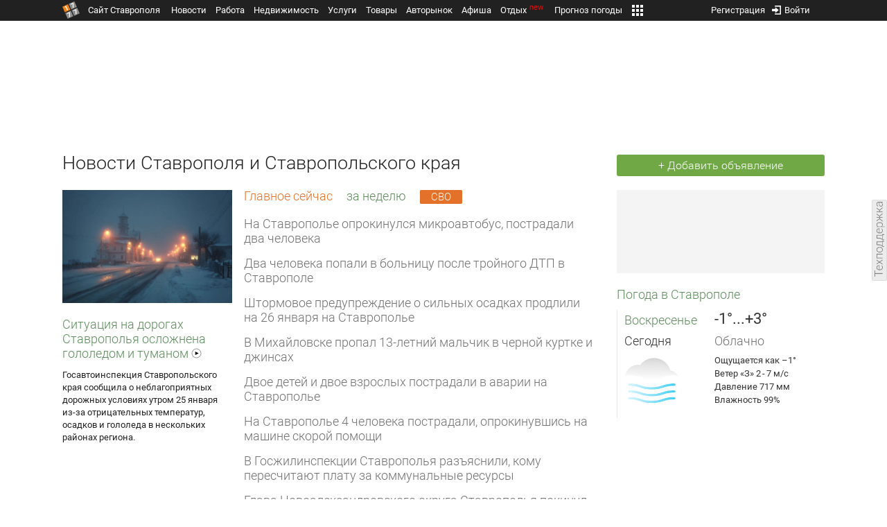

--- FILE ---
content_type: text/css
request_url: https://media.1777.ru/cache/cache_assets/99162974f7b56208df6afb317f66a94a/css/render.css
body_size: 1694
content:
/* main news */
.news_render_main {
    width:245px;
    margin:0;
    padding:0;
}
.news_render_main_image {
    padding-bottom:20px;
}
.news_render_main_image_img {
    display:block;
    width:245px;
    max-height:320px;
}
/*.news_render_main_image_img:hover {*/
    /*opacity:0.90;*/
    /*-webkit-filter:contrast(120%);*/
    /*-moz-filter:contrast(120%);*/
/*}*/
.news_render_main_header {
    padding-bottom:12px;
}
.news_render_main_header a {
    font-size:18px;
    font-weight:300;
    color:#5d8c5d;
    cursor:pointer;
}
.news_render_main_header a:hover {
    color:#E47129;
}
/*.news_render_main_image_img:hover .news_render_main_header a {*/
    /*color:#E47129 !important;*/
/*}*/
.news_render_main_short_story {
    font-size:13px;
    line-height:1.4;
    color:#212121;
}

/*.news_render_main_h {*/
    /*width:100%;*/
    /*max-width:1024px;*/
    /*margin:0;*/
    /*padding:0;*/
/*}*/
/*.news_render_main_image_h {*/
    /*padding-right:20px;*/
/*}*/
/*.news_render_main_header_h {*/
    /*padding-bottom:12px;*/
/*}*/
/*.news_render_main_short_story_h {*/
    /*font-size:13px;*/
    /*line-height:1.4;*/
    /*color:#212121;*/
    /*padding-top:10px;*/
/*}*/



/* main news list */
.news_render_main_list {
   width:100%;
   margin:0;
   padding:0;
}
.news_render_week_list {
   width:100%;
   margin:0;
   padding:0;
}
.news_render_main_list_control {
    margin-bottom:20px;
    line-height:1;
}
.news_render_main_list_header {
    padding-bottom:15px;
}

.news_render_main_list_header a{
    font-size:18px;
    font-weight:300;
    color:#727272;
    cursor:pointer;
}
.news_render_main_list_header a:hover {
    color:#E47129;
}
.news_render_main_list_header a:visited {
   color:#a6a6a6;
}

/* lenta */
.news_render_lenta {
     width:100%;
}
.news_render_lenta_control {
    padding-bottom:20px;
}
.news_render_lenta_header {
   padding-bottom:10px;
   /*line-height:1.5;*/
}
.news_render_lenta_header a {
    font-size:18px;
    font-weight:300;
    color:#5d8c5d;
    cursor:pointer;
}
.news_render_lenta_header a:hover {
    color:#E47129;
}
.news_render_lenta_header a:visited {
    /*color:#a3c2a3;*/
    color:#a6a6a6;
}
.news_render_lenta_header_day {
    font-size:18px;
    font-weight:300;
    color:#E47129;
    padding-bottom:20px;
}
.news_render_lenta_header_day_next {
    padding-top:20px;
}
.news_render_lenta_time {
  font-size:18px;
  font-weight:300;
  color:#212121;
  padding-bottom:10px;
  padding-right:10px;
  width:40px;
}
.news_render_lenta_icon_short {
    width:100%;
}
.news_render_lenta_image {
    padding-bottom:20px;
    padding-right:5px;
    padding-left:1px;
    width:1%;
}
.news_render_lenta_img {
    display:block;
    width:190px;
    margin-top:2px;
}
.news_render_lenta_img_small {
    display:block;
    width:100px;
    margin-left:45px;
    margin-right:45px;
}
/*.news_render_lenta_img:hover {*/
    /*opacity:0.90;*/
    /*-webkit-filter:contrast(120%);*/
    /*-moz-filter:contrast(120%);*/
/*}*/
/*.news_render_lenta_img_small:hover {*/
    /*opacity:0.90;*/
    /*-webkit-filter:contrast(120%);*/
    /*-moz-filter:contrast(120%);*/
/*}*/
.news_render_lenta_short {
    font-size:13px;
    line-height:1.4;
    color:#212121;
    padding-left:10px;
    padding-bottom:5px;
}
.news_render_lenta_hide {
    display:none;
}
.news_render_lenta_show {
    display:table-row;
}
.news_render_lenta_lnk_show {
   color:#5d8c5d;
   cursor:pointer;
   padding-bottom:20px;
}
.news_render_lenta_lnk_show:hover {
   color:#E47129;
}

/* headers */
.news_render_control_header {
    display:inline-block;
    font-size:18px;
    font-weight:300;
    color:#5d8c5d;
    padding-right:20px;
    cursor:pointer;
    margin:0;
    -webkit-user-select:none;
    -khtml-user-select:none;
    -moz-user-select:none;
    -ms-user-select:none;
    user-select:none;
}
.news_render_control_header_active {
    color:#E47129;
    cursor:default;
}


/* one full */
.news_render_one_full {
    width:100%;
    max-width:750px;
}
.news_render_one_full_image {
}
.news_render_one_full_img {
    display: block;
    width:45%;
    float:left;
    margin:2px 12px 5px 0;
    cursor:pointer;
    -moz-transition: all 0.05s ease-out;
    -o-transition: all 0.05s ease-out;
    -webkit-transition: all 0.05s ease-out;
}
.news_render_one_full_img_small {
    display: block;
    width:30%;
    float:left;
    margin:0 10px 5px 0;
}
.news_render_one_full_img_resize {
    width:100%;
    margin:0px 0px 15px 0;
}
.news_render_one_full_story {
    font-size:13px;
    color:#212121;
    padding-bottom:5px;
    line-height:1.4;
}
.news_render_one_full_story p {
    margin-top:0;
}
.news_render_one_full_story p:last-child {
    margin-bottom:0;
}
.news_render_one_gallery {
    padding-top:10px;
    padding-bottom:5px;
    /*max-width:640px;*/
}
.news_render_one_full_bar {
    padding-top:20px;
}
.news_render_one_full_comments {
    /*display:none;*/
    width:100%;
    clear:both;
    padding-top:20px;
    /*padding-bottom:20px;*/
    text-align:left;
}
.news_render_one_full_link {
}
.news_render_one_full_link_cat {
    margin-right:5px;
}
.news_render_header_word_with_icons__main {
    display:inline;
    width:auto;
    height:auto;
    padding-right:40px;
    margin-top:4px;
}
.news_render_header_word_with_icons__main .news_render_header_video {
    position: absolute;
    margin-top:7px;
    display: inline-block;
    width:23px;
    height:23px;
    background-image: url([data-uri]);
    background-repeat: no-repeat;
    background-size:17px;
    background-position:0 0;
}
.news_render_header_word_with_icons__main .news_render_header_comments {
    position: absolute;
    margin-top:8px;
    margin-left:3px;
    display: inline-block;
    width:17px;
    height:20px;
    /*background-image: url(../img/comments.png);*/
    background-image: url(../img/comments2.png);
    background-repeat: no-repeat;
    background-size:17px;
    background-position:0 0;
    opacity:0.45;
}

.news_render_header_word_with_icons {
    display:inline;
    width:auto;
    height:auto;
    padding-right:40px;
}
.news_render_header_video {
    position: absolute;
    margin-top:2px;
    display: inline-block;
    width:17px;
    height:17px;
    background-image: url([data-uri]);
    background-repeat: no-repeat;
    background-size:15px;
    background-position:0 1px;
}
.news_render_header_video_second {
    margin-left:20px;
}
.news_render_header_comments {
    position: absolute;
    margin-top:4px;
    margin-left:4px;
    display: inline-block;
    width:15px;
    height:17px;
    background-image: url(../img/comments2.png);
    background-repeat: no-repeat;
    background-size:14px;
    background-position:0 0;
    opacity:0.45;
}

.news_render_one_full li {
    list-style-position: inside;
    /*overflow: hidden;*/
}
.news_render_one_full_story table {
    border-collapse: collapse;
    border:1px solid #a6a6a6;
}
.news_render_one_full_story table td {
    border:1px solid #a6a6a6;
    padding:2px 2px 2px 5px;
}
.news_render_one_full_header_2 {
    width:100%;
    font-size:18px;
    font-weight:300;
    color:#727272;
    margin-bottom:20px;
}

.news_render_cat_link_mark {
    border: 1px solid #E47129;
    border-radius: 2px;
    padding: 0px 7px 0px 7px;
    background-color: #E47129 !important;
    color: #fdfdfd !important;
    font-size:15px !important;
    font-weight:300;
}

--- FILE ---
content_type: text/css
request_url: https://media.1777.ru/cache/cache_assets/1961a14fe8269d8527b351edaf10e02b/assets/trip_tiles_mp.css
body_size: 38
content:
.trip_mp_tiles {
    width:100%;
}
.trip_mp_tiles_ads_tiles_control {
    float:left;
    width:100%;
    height:20px;
    -webkit-box-sizing:border-box;
    -moz-box-sizing:border-box;
    box-sizing:border-box;
    padding-right:5px;
    padding-top:10px;
}


--- FILE ---
content_type: text/css
request_url: https://media.1777.ru/cache/cache_assets/a1ff253e39a6529186ad46d54c148292/css/no_tabs.css
body_size: 323
content:
/* Base */
.no_tabs__tr_table {
    width:100%;
    margin-bottom:10px;
    -webkit-box-sizing: border-box;
    -moz-box-sizing: border-box;
    box-sizing: border-box;
}

.no_tabs__tr_table_td_header {
  -webkit-touch-callout:none;
    -webkit-user-select:none;
     -khtml-user-select:none;
       -moz-user-select:none;
        -ms-user-select:none;
            user-select:none;
}

/* Header */
.no_tabs__tr_header_table {
    width:100%
}

.no_tabs__tr_header_delimiter_first {
    display:none;
}

.no_tabs__tr_header_delimiter {
    width: 20px !important;
}

.no_tabs__tr_header_delimiter_end {
}

.no_tabs__tr_header_tab_active {
    width: 5%;
    cursor: pointer;
    color: #E47129;
    font-size:18px;
    font-weight:300;
}

.no_tabs__tr_header_tab {
    width: 5%;
    cursor: pointer;
    color: #727272;
    font-size:18px;
    font-weight:300;
}

.no_tabs__tr_header_tab:hover {
    color: #E47129;
}

.no_tabs__tr_tab_name_link {
    color: inherit !important;
    font-size: inherit !important;
    font-weight:300 !important;
    text-decoration: none !important;
}

.no_tabs__tr_tab_name_link:hover {
    color: #E47129 !important;
    text-decoration: none !important;
}

/* Content */
.no_tabs__tr_content_table_showed {
    width: 100%;
    padding-top: 10px;
}

.no_tabs__tr_content_table_hidden {
    width: 100%;
    padding-top: 10px;
    display: none !important;
}

.no_tabs__tr_table_content_border {
    border-radius:2px;
    border-top: 1px solid #E6E6E6;
    border-left: 1px solid #E6E6E6;
    border-right: 1px solid #E6E6E6;
    border-bottom: 1px solid #E6E6E6;
}


--- FILE ---
content_type: text/css
request_url: https://media.1777.ru/cache/cache_assets/8e6587bb6fd1c86e4dfb589ff59fa548/assets/realty_ads_tiles.css
body_size: 147
content:
.ra_tiles {
    width:100%;
}
.ra_ad_tile_header2_a {
    width:auto;
    /*cursor: pointer;*/
    color: #E47129;
    font-size: 18px;
    font-weight: 300;
    margin-bottom:10px;
}
.ra_tiles_ads {
    float:left;
    width:100%;
    -webkit-box-sizing: border-box;
    -moz-box-sizing: border-box;
    box-sizing: border-box;
}
.ra_tiles_ads_tiles {
    float:left;
    width:100%;
    height:200px;
    overflow-x:hidden;
    overflow-y:hidden;
    -webkit-box-sizing: border-box;
    -moz-box-sizing: border-box;
    box-sizing: border-box;
}
.ra_tiles_ads_tiles_sc {
    width:100%;
    height:auto;
}
.ra_tiles_ads_tiles_control {
    float:left;
    width:100%;
    height:20px;
    -webkit-box-sizing:border-box;
    -moz-box-sizing:border-box;
    box-sizing:border-box;
    padding-right:5px;
    padding-top:10px;
}


--- FILE ---
content_type: text/css
request_url: https://media.1777.ru/cache/cache_assets/b394923ea8f2103280ad08d636b876de/assets/realty_ads_tiles_render_mt.css
body_size: 296
content:
.rr_ads_tiles {
    display: inline-block;
    width:100%;
    -webkit-box-sizing: border-box;
    -moz-box-sizing: border-box;
    box-sizing: border-box;
}
.rr_ad_tile {
    float: left;
    width:200px;
    height:200px;
    min-height:200px;
    max-height:200px;
    margin-right:5px;
    overflow-x: hidden;
    overflow-y: hidden;
    -webkit-box-sizing: border-box;
    -moz-box-sizing: border-box;
    box-sizing: border-box;
    margin-bottom:5px;
}
.rr_ad_tile:hover .rr_ad_tile_gallery {
    opacity:0.90;
    -webkit-filter:contrast(120%);
    -moz-filter:contrast(120%);
    cursor:pointer;
}

.rr_ad_tile_gallery {
    display: inline-block;
    width:100%;
    -webkit-box-sizing: border-box;
    -moz-box-sizing: border-box;
}

.rr_ad_tile_dsc {
    display: inline-block;
    width:100%;
    -webkit-box-sizing: border-box;
    -moz-box-sizing: border-box;
}
.rr_ad_tile_cat {
    width: 100%;
    clear:both;
    color: #5d8c5d !important;
    font-size: 18px !important;
    font-weight: 300 !important;
    text-decoration: none !important;
    cursor:pointer;
    /*margin-bottom:2px;*/
}
/*.rr_ad_tile_cat_link:hover {*/
    /*color:#E47129 !important;*/
/*}*/
.rr_ad_tile_ellipsis {
    white-space: nowrap;
    overflow: hidden;
    text-overflow: ellipsis;
}
.rr_ad_tile_cost {
    width: 100%;
    clear:both;
    margin-top:3px;
}
.rr_ad_tile_cost_sup {
    width: 100%;
    clear:both;
    margin-top:0;
}
.rr_ad_tile_cost_sp {
    color:#E47129;
    font-size:17px;
    font-weight:300;
}


--- FILE ---
content_type: text/css
request_url: https://media.1777.ru/cache/cache_assets/4b0f4b0432ef0f31546527955843a9d8/assets/rabota_ads_tiles.css
body_size: 201
content:
.rva_tiles {
    width:100%;
}
.rva_ad_tile_header2_a {
    width:auto;
    /*cursor: pointer;*/
    color: #E47129;
    font-size: 18px;
    font-weight: 300;
    margin-bottom:10px;
}
.rva_tiles_ads {
    float:left;
    width:100%;
    -webkit-box-sizing: border-box;
    -moz-box-sizing: border-box;
    box-sizing: border-box;
}
.rva_tiles_ads_tiles {
    float:left;
    width:100%;
    height:126px;
    overflow-x:hidden;
    overflow-y:hidden;
    -webkit-box-sizing: border-box;
    -moz-box-sizing: border-box;
    box-sizing: border-box;
}
.rva_tiles_ads_tiles_sc {
    width:100%;
    height:auto;
}
.rva_tiles_ads_tiles_control {
    float:left;
    width:100%;
    height:20px;
    -webkit-box-sizing:border-box;
    -moz-box-sizing:border-box;
    box-sizing:border-box;
    padding-right:5px;
    padding-top:10px;
}
.rva_tiles_raz_name_a {
    float:left;
    clear: both;
    color: #727272 !important;
    /*font-size: 18px;*/
    /*font-weight: 300;*/
    margin-bottom:4px;
}
.rva_tiles_raz_name_a:hover {
    color:#E47129 !important;
}

--- FILE ---
content_type: text/css
request_url: https://media.1777.ru/cache/cache_assets/ffaa330a90ad8df43bd0f0325b71bd36/assets/rabota_ads_tiles_render_mt.css
body_size: 291
content:
.rvr_ads_tiles {
    display: inline-block;
    width:100%;
    -webkit-box-sizing: border-box;
    -moz-box-sizing: border-box;
    box-sizing: border-box;
}
.rvr_ad_tile {
    float: left;
    /*width:200px;*/
    /*height:150px;*/
    /*min-height:150px;*/
    /*max-height:150px;*/
    margin-right:5px;
    padding:5px 7px 5px 7px;
    overflow-x: hidden;
    overflow-y: hidden;
    -webkit-box-sizing: border-box;
    -moz-box-sizing: border-box;
    box-sizing: border-box;
    margin-bottom:5px;
    border: 1px solid #DFDFDF;
    border-radius: 3px;
    cursor:pointer;
}
.rvr_ad_tile:hover {
	border: 1px solid #d0D0D0;
	box-shadow: 0 0 1px #929292;
}

.rvr_ad_tile_position {
    display: inline-block;
    width:100%;
    color: #5d8c5d;
    font-size:18px;
    font-weight:300;
    margin-bottom:10px;
}
.rvr_ad_tile_company {
    display: inline-block;
    width:100%;
    margin-bottom:10px;
    font-size:13px;
    color:#333333;
}
.rvr_ad_tile_location {
    display: inline-block;
    width:100%;
    margin-bottom:10px;
    font-size:13px;
    color:#333333;
}
.rvr_ad_tile_cost {
    display: inline-block;
    width:100%;
    font-size:13px;
    color:#333333;
}
.rvr_ad_tile_cost_digits {
    color: #E47129;
    font-size: 18px;
    font-weight: 300;
}

.rvr_ad_tile_cost_txt {
    color: #E47129;
    font-size: 18px;
    font-weight: 300;
}
.rvr_ad_tile_ellipsis {
    white-space: nowrap;
    overflow: hidden;
    text-overflow: ellipsis;
}


--- FILE ---
content_type: text/css
request_url: https://media.1777.ru/cache/cache_assets/eba66658115a0170228fe6b1149154a1/assets/activities_tiles_top_page_render.css
body_size: 337
content:
.act_tiles {
    display: flex;
    flex-wrap: wrap;
    width:100%;
    overflow: hidden;
    -webkit-box-sizing: border-box;
    -moz-box-sizing: border-box;
    box-sizing: border-box;
    /*padding-top:10px;*/
    padding-bottom:20px;
}
.act_tile {
    /*float: left;*/
    flex: 1 1 auto;
    min-width:110px;
    max-width:200px;
    /*width:200px;*/
    /*height:150px;*/
    /*min-height:150px;*/
    /*max-height:150px;*/
    margin-right:5px;
    margin-bottom:5px;
    overflow-x: hidden;
    overflow-y: hidden;
    -webkit-box-sizing: border-box;
    -moz-box-sizing: border-box;
    box-sizing: border-box;
    border: 1px solid #ababab;
    border-radius: 2px;
    cursor:pointer;
    /*transition: 0.2s;*/
}
.act_tile:hover {
	border: 1px solid #ababab;
	box-shadow: 0 0 1px #929292;
}
.act_tile_active {
    color: #FFFFFF !important;
    background-color: rgb(146, 146, 146) !important;
    border: 1px solid #727272 !important;
}
.act_tile_a {
    display: inline-block;
    width:100%;
    height:100%;
    padding:5px 7px 5px 7px;
    text-decoration:none !important;
    /*border: 1px solid green;*/
    -webkit-box-sizing: border-box;
    -moz-box-sizing: border-box;
    box-sizing: border-box;
    /*color:#727272 !important;*/
    color:#555 !important;
    font-size:13px;
    transition: color 0.2s;
}
.act_tile_a:hover {
	color: #333 !important;
}
.act_tile_a_active {
    color: #FFFFFF !important;
    background-color: rgb(146, 146, 146) !important;
}

.act_tile_a_active:hover {
    color: #FFFFFF !important;
    background-color: rgb(146, 146, 146) !important;
	box-shadow: 0 0 1px #929292;
}

--- FILE ---
content_type: text/css
request_url: https://media.1777.ru/cache/cache_assets/5664b46d22f5ea9243f3b25579f07901/assets/activities_tiles_render.css
body_size: 592
content:
.mpr_tiles_header {
    display: inline-block;
    width:100%;
    /*margin-top: 40px;*/
    margin-bottom: 25px;
    font-size: 27px;
    font-weight: 300;
    color: #E47129;
}
.mpr_tiles {
    display: inline-block;
    width:100%;
    height:auto;
    overflow: hidden;
    -webkit-box-sizing: border-box;
    -moz-box-sizing: border-box;
    box-sizing: border-box;
    /*padding-top:10px;*/
    /*border:1px solid red;*/
}
.mpr_tiles_control {
    display: inline-block;
    width:100%;
    -webkit-box-sizing: border-box;
    -moz-box-sizing: border-box;
    box-sizing: border-box;
    padding-right:5px;
}
.mpr_tiles_line {
    display: inline-block;
    width:100%;
    -webkit-box-sizing: border-box;
    -moz-box-sizing: border-box;
    box-sizing: border-box;
    /*border:1px solid blue;*/
}
.mpr_tile {
    float: left;
    width:250px;
    /*height:400px;*/
    margin-right:5px;
    margin-bottom:10px;
    overflow: hidden;
    overflow-x: hidden;
    overflow-y: hidden;
    -webkit-box-sizing: border-box;
    -moz-box-sizing: border-box;
    box-sizing: border-box;
    /*border: 1px solid #DFDFDF;*/
    cursor:pointer !important;
    position: relative;
    z-index:99;
}
.mpr_tile_last {
    margin-right:0;
}
.mpr_tile_narrow {
    width:222px;
    margin-right:5px;
}
.mpr_tile_narrow_last {
    width:220px;
    margin-right:0;
}
.mpr_tile_a {
    color:#333 !important;
    text-decoration:none !important;
}
.mpr_tile_image {
    /*display: inline-block;*/
    width:100%;
    height:340px;
    overflow: hidden;
    /*border:1px solid red;*/

    border-radius:5px;
    display:flex;
    justify-content: center;
    align-items: center;

    position: relative;
    z-index:99;
    opacity:1;
}
.mpr_tile_image_narrow {
    height:300px;
}
.mpr_tile_image_smooth_cnt {
    display: inline-block;
    position: absolute;
    width:100%;
    height:340px;
    overflow: hidden;
    z-index:1;
    border-radius:5px !important;
    /*border:1px solid red;*/
    -webkit-box-sizing: border-box;
    -moz-box-sizing: border-box;
    box-sizing: border-box;
}
.mpr_tile_image_smooth_cnt_narrow {
    height:300px;
}
.mpr_tile_image_smooth {
    display: inline-block;
    position: absolute;
    width:100%;
    /*min-height:330px;*/
    height:340px;
    /*max-height:330px;*/
    overflow: hidden;
    padding: 0;
    margin: 0;
    opacity:0.75;
    background: no-repeat center;
    background-size: cover;
    -webkit-filter: blur(50px);
    filter: blur(50px);
    z-index:1;
    border-radius:5px !important;
    /*border:1px solid red;*/
    -webkit-box-sizing: border-box;
    -moz-box-sizing: border-box;
    box-sizing: border-box;
}
.mpr_tile_image_smooth_narrow {
    height:300px;
}
.mpr_tile_img {
    display: inline-block;
    width:100%;
    /*filter:none !important;*/
    border-radius:5px;
    z-index:99;
    opacity:1;
    transition: 0.5s;
}
.mpr_tile:hover .mpr_tile_img {
    transform: scale(1.02);
    -webkit-filter: brightness(110%);
    filter: brightness(110%);
}
.mpr_tile_header {
    display: inline-block;
    width:100%;
    margin-top: 40px;
    margin-bottom: 20px;
    font-size: 18px;
    font-weight: 300;
    color: #727272;
}
.mpr_tile_title {
    display: inline-block;
    width:100%;
    margin-top:6px;
    font-size: 18px;
    font-weight:300;
    color: #000;
}
.mpr_tile_title_long {
    display: inline-block;
    width:100%;
    margin-top:6px;
    /*font-size: 15px;*/
    font-size: 18px;
    font-weight:300;
    color: #000;
}
.mpr_tile_date {
    display: inline-block;
    width:100%;
    margin-top:4px;
    font-size: 13px;
    font-weight:400;
    color: #727272;
}


--- FILE ---
content_type: text/css
request_url: https://media.1777.ru/cache/cache_assets/79e03044cfd2f69d6217382a112ad465/assets/uslugi_ads_tiles.css
body_size: 203
content:
.ua_tiles {
    width:100%;
}
.ua_ad_tile_header2_a {
    width:auto;
    /*cursor: pointer;*/
    color: #E47129;
    font-size: 18px;
    font-weight: 300;
    margin-bottom:10px;
}
.ua_tiles_ads {
    float:left;
    width:100%;
    -webkit-box-sizing: border-box;
    -moz-box-sizing: border-box;
    box-sizing: border-box;
}
.ua_tiles_ads_tiles {
    float:left;
    width:100%;
    height:195px;
    overflow-x:hidden;
    overflow-y:hidden;
    -webkit-box-sizing: border-box;
    -moz-box-sizing: border-box;
    box-sizing: border-box;
}
.ua_tiles_ads_tiles_sc {
    width:100%;
    height:auto;
}
.ua_tiles_ads_tiles_control {
    float:left;
    width:100%;
    height:20px;
    -webkit-box-sizing:border-box;
    -moz-box-sizing:border-box;
    box-sizing:border-box;
    padding-right:5px;
    padding-top:10px;
}
.ua_tiles_raz_name_a {
    float:left;
    clear: both;
    color: #727272 !important;
    /*font-size: 18px;*/
    /*font-weight: 300;*/
    margin-bottom:4px;
}
.ua_tiles_raz_name_a:hover {
    color:#E47129 !important;
}

--- FILE ---
content_type: text/css
request_url: https://media.1777.ru/cache/cache_assets/0b80488f887deab5451830181ea0e5df/assets/auto_ads_tiles.css
body_size: 207
content:
.avt_tiles {
    width:100%;
}
.avt_ad_tile_header2_a {
    width:auto;
    /*cursor: pointer;*/
    color: #E47129;
    font-size: 18px;
    font-weight: 300;
    margin-bottom:10px;
}
.avt_tiles_ads {
    float:left;
    width:100%;
    -webkit-box-sizing: border-box;
    -moz-box-sizing: border-box;
    box-sizing: border-box;
}
.avt_tiles_ads_tiles {
    float:left;
    width:100%;
    height:200px;
    overflow-x:hidden;
    overflow-y:hidden;
    -webkit-box-sizing: border-box;
    -moz-box-sizing: border-box;
    box-sizing: border-box;
}
.avt_tiles_ads_tiles_sc {
    width:100%;
    height:auto;
}
.avt_tiles_ads_tiles_control {
    float:left;
    width:100%;
    height:20px;
    -webkit-box-sizing:border-box;
    -moz-box-sizing:border-box;
    box-sizing:border-box;
    padding-right:5px;
    padding-top:10px;
}
.avt_tiles_raz_name_a {
    float: left;
    clear: both;
    color: #727272 !important;
    /*font-size: 18px  !important;*/
    /*font-weight: 300  !important;*/
    margin-bottom: 4px;
}
.avt_tiles_raz_name_a:hover {
    color: #E47129 !important;
}

--- FILE ---
content_type: text/css
request_url: https://media.1777.ru/cache/cache_assets/fb75d872dcabc3108363fc14fd523726/assets/auto_ads_tiles_render_mt.css
body_size: 303
content:
.avtr_ads_tiles {
    display: inline-block;
    width:100%;
    -webkit-box-sizing: border-box;
    -moz-box-sizing: border-box;
    box-sizing: border-box;
}
.avtr_ad_tile {
    float: left;
    width:200px;
    height:200px;
    min-height:200px;
    max-height:200px;
    margin-right:5px;
    overflow-x: hidden;
    overflow-y: hidden;
    -webkit-box-sizing: border-box;
    -moz-box-sizing: border-box;
    box-sizing: border-box;
    margin-bottom:5px;
}
.avtr_ad_tile:hover .avtr_ad_tile_gallery {
    opacity:0.90;
    -webkit-filter:contrast(120%);
    -moz-filter:contrast(120%);
    cursor:pointer;
}

.avtr_ad_tile_gallery {
    display: inline-block;
    width:100%;
    -webkit-box-sizing: border-box;
    -moz-box-sizing: border-box;
}

.avtr_ad_tile_dsc {
    display: inline-block;
    width:100%;
    -webkit-box-sizing: border-box;
    -moz-box-sizing: border-box;
}
.avtr_ad_tile_cat {
    width: 100%;
    clear:both;
    color: #5d8c5d !important;
    font-size: 18px !important;
    font-weight: 300 !important;
    text-decoration: none !important;
    cursor:pointer;
    /*margin-bottom:2px;*/
}
/*.avtr_ad_tile_cat_link:hover {*/
    /*color:#E47129 !important;*/
/*}*/
.avtr_ad_tile_ellipsis {
    white-space: nowrap;
    overflow: hidden;
    text-overflow: ellipsis;
}
.avtr_ad_tile_cost {
    width: 100%;
    clear:both;
    margin-top:3px;
}
.avtr_ad_tile_cost_sup {
    width: 100%;
    clear:both;
    margin-top:0;
}
.avtr_ad_tile_cost_sp {
    color:#E47129;
    font-size:17px;
    font-weight:300;
}


--- FILE ---
content_type: text/css
request_url: https://media.1777.ru/cache/cache_assets/70698afab96ca3dbd1ab19f0e3fafad8/assets/torg_ads_tiles.css
body_size: 210
content:
.ta_tiles {
    width:100%;
}
.ta_ad_tile_header2_a {
    width:auto;
    /*cursor: pointer;*/
    color: #E47129;
    font-size: 18px;
    font-weight: 300;
    margin-bottom:10px;
}
.ta_tiles_ads {
    float:left;
    width:100%;
    -webkit-box-sizing: border-box;
    -moz-box-sizing: border-box;
    box-sizing: border-box;
}
.ta_tiles_ads_tiles {
    float:left;
    width:100%;
    height:200px;
    overflow-x:hidden;
    overflow-y:hidden;
    -webkit-box-sizing: border-box;
    -moz-box-sizing: border-box;
    box-sizing: border-box;
}
.ta_tiles_ads_tiles_sc {
    width:100%;
    height:auto;
}
.ta_tiles_ads_tiles_control {
    float:left;
    width:100%;
    height:20px;
    -webkit-box-sizing:border-box;
    -moz-box-sizing:border-box;
    box-sizing:border-box;
    padding-right:5px;
    padding-top:10px;
}
.ta_tiles_raz_name_a {
    float: left;
    clear: both;
    color: #727272 !important;
    /*font-size: 18px  !important;*/
    /*font-weight: 300  !important;*/
    margin-bottom: 4px;
}
.ta_tiles_raz_name_a:hover {
    color: #E47129 !important;
}


--- FILE ---
content_type: text/css
request_url: https://media.1777.ru/cache/cache_assets/b1ca469a3321fd03147ad48607c98dc8/assets/torg_ads_tiles_render_mt.css
body_size: 298
content:
.tar_ads_tiles {
    display: inline-block;
    width:100%;
    -webkit-box-sizing: border-box;
    -moz-box-sizing: border-box;
    box-sizing: border-box;
}
.tar_ad_tile {
    float: left;
    width:200px;
    height:200px;
    min-height:200px;
    max-height:200px;
    margin-right:5px;
    overflow-x: hidden;
    overflow-y: hidden;
    -webkit-box-sizing: border-box;
    -moz-box-sizing: border-box;
    box-sizing: border-box;
    margin-bottom:5px;
}
.tar_ad_tile:hover .tar_ad_tile_gallery {
    opacity:0.90;
    -webkit-filter:contrast(120%);
    -moz-filter:contrast(120%);
    cursor:pointer;
}

.tar_ad_tile_gallery {
    display: inline-block;
    width:100%;
    -webkit-box-sizing: border-box;
    -moz-box-sizing: border-box;
}

.tar_ad_tile_dsc {
    display: inline-block;
    width:100%;
    -webkit-box-sizing: border-box;
    -moz-box-sizing: border-box;
}
.tar_ad_tile_cat {
    width: 100%;
    clear:both;
    color: #5d8c5d !important;
    font-size: 13px !important;
    text-decoration: none !important;
    cursor:pointer;
    margin-top: 2px;
    margin-bottom: 4px;
}
/*.tar_ad_tile_cat_link:hover {*/
    /*color:#E47129 !important;*/
/*}*/
.tar_ad_tile_ellipsis {
    white-space: nowrap;
    overflow: hidden;
    text-overflow: ellipsis;
}
.tar_ad_tile_cost {
    width: 100%;
    clear:both;
    margin-top:3px;
}
.tar_ad_tile_cost_sup {
    width: 100%;
    clear:both;
    margin-top:0;
}
.tar_ad_tile_cost_sp {
    color:#E47129;
    font-size:17px;
    font-weight:300;
}


--- FILE ---
content_type: text/css
request_url: https://media.1777.ru/cache/cache_assets/3a64ea93502453ec4177b91d1ba2d1d7/assets/society_topics.css
body_size: 914
content:
.sct_comments_topic {
    display:inline-block;
    width:100%;
    -webkit-box-sizing: border-box;
    -moz-box-sizing: border-box;
    box-sizing: border-box;
    /*margin-bottom:20px;*/
}
.sct_topics {
    display:inline-block;
    width:100%;
    height:100%;
    -webkit-box-sizing: border-box;
    -moz-box-sizing: border-box;
    box-sizing: border-box;
    /*max-height:480px;*/
    overflow-x:hidden;
    overflow-y:hidden;
}
.sct_topics::-webkit-scrollbar {
    width:3px;
    height:3px;
}
.sct_topics::-webkit-scrollbar-thumb {
    background:#999999;
    border-radius:2px;
}
.sct_comments_topic_header {
    display:inline-block;
    width:100%;
    -webkit-box-sizing: border-box;
    -moz-box-sizing: border-box;
    box-sizing: border-box;
    font-size: 18px;
    font-weight: 300;
    color: #727272;
    margin-bottom:10px;
}
.sct_comments_topic_header_link {
    font-size: 18px !important;
    font-weight: 300 !important;
    color: #727272 !important;
    cursor: pointer;
}
.sct_comments_topic_header_link:hover {
    font-size: 18px !important;
    font-weight: 300 !important;
    color:#E47129 !important;
}
.sct_topic_data {
   display:inline-block;
    width:100%;
    -webkit-box-sizing: border-box;
    -moz-box-sizing: border-box;
    box-sizing: border-box;
    line-height:1.4;
    color: #727272;
}
.sct_topic_description {
    display:inline-block;
    width:100%;
    -webkit-box-sizing: border-box;
    -moz-box-sizing: border-box;
    box-sizing: border-box;
    line-height:1.4;
}
.sct_comments_topic_description {
    display:inline-block;
    width:100%;
    -webkit-box-sizing: border-box;
    -moz-box-sizing: border-box;
    box-sizing: border-box;
    line-height:1.4;
    margin-bottom:20px;
    /*overflow-x: hidden;*/
    /*overflow-y: scroll;*/
}
.sct_topic {
    display:inline-block;
    width:100%;
    -webkit-box-sizing: border-box;
    -moz-box-sizing: border-box;
    box-sizing: border-box;
    margin-bottom:20px;
}
.sct_topic_header {
    display:inline-block;
    width:auto;
    clear:both;
    -webkit-box-sizing: border-box;
    -moz-box-sizing: border-box;
    box-sizing: border-box;
    font-size: 18px;
    font-weight: 300;
    color: #727272;
    cursor:pointer;
}
.sct_topic_header:hover {
    color:#E47129;
}
.sct_topic_status {
    display:inline-block;
    width:100%;
    -webkit-box-sizing: border-box;
    -moz-box-sizing: border-box;
    box-sizing: border-box;
}
.sct_topic_status_tb {
    width:auto !important;
}
.sct_topic_action_edit {
    display:inline-block;
    width:20px;
    height:20px;
    background:url('edit.png') center right no-repeat;
    background-size:20px;
    cursor:pointer;
    margin-right:5px;
}
.sct_topic_action_edit:hover {
    transition: background 0.5s ease;
    background:url('edit_active.png') center right no-repeat;
    background-size:20px;
}
.sct_topic_action_remove_confirm {
    display:none;
    position:absolute;
    width:220px;
    height:55px;
    border:1px solid #ababab;
    border-radius:2px;
    background-color:#ffffff;
    margin-top:2px;
    margin-left:-60px;
    padding:10px;
    box-shadow: 2px 2px 2px rgba(0, 0, 0, 0.05);
    -webkit-box-shadow: 2px 2px rgba(0, 0, 0, 0.05);
    -moz-box-shadow: 2px 2px rgba(0, 0, 0, 0.05);
    z-index:1000;
}
.sct_topic_action_remove {
    display:inline-block;
    width:20px;
    height:20px;
    background:url('remove.png') center right no-repeat;
    background-size:20px;
    cursor:pointer;
    margin-right:5px;
}
.sct_topic_action_remove:hover {
    transition: background 0.5s ease;
    background:url('remove_active.png') center right no-repeat;
    background-size:20px;
}
.sct_topic_action_moderate {
    display:inline-block;
    width:20px;
    height:20px;
    background:url('moderate.png') center right no-repeat;
    background-position:0 1px;
    background-size:20px;
    cursor:pointer;
    margin-right:5px;
}
.sct_topic_action_moderate:hover {
    transition: background 0.5s ease;
    background:url('moderate_active.png') center right no-repeat;
    background-position:0 1px;
    background-size:20px;
}
.sct_topic_action_lock {
    display:inline-block;
    width:20px;
    height:20px;
    background:url('lock.png') center right no-repeat;
    background-size:20px;
    cursor:pointer;
    margin-right:5px;
}
.sct_topic_action_lock:hover {
    transition: background 0.5s ease;
    background:url('lock_active.png') center right no-repeat;
    background-size:20px;
}
.sct_topic_action_unlock {
    display:inline-block;
    width:20px;
    height:20px;
    background:url('unlock.png') center right no-repeat;
    background-size:20px;
    cursor:pointer;
    margin-right:5px;
}
.sct_topic_action_unlock:hover {
    transition: background 0.5s ease;
    background:url('unlock_active.png') center right no-repeat;
    background-size:20px;
}
.sct_topic_action_share {
    position: absolute;
    margin-top:2px;
    display: inline-block;
    width:18px;
    height:18px;
    background:url('share.png') center right no-repeat;
    background-repeat: no-repeat;
    background-size:18px;
    background-position:0 1px;
    cursor:pointer;
    margin-right:5px;
}
.sct_topic_action_share:hover {
    transition: background 0.5s ease;
    background:url('share_active.png') center right no-repeat;
    background-repeat: no-repeat;
    background-size:18px;
    background-position:0 1px;
    cursor:pointer;
    margin-right:5px;
}
.sct_topic_actions_errors_cnt {
    display: none;
    position: absolute;
    width: auto;
    margin-top:2px;
}
.sct_topic_count_comments {
    display:inline-block;
    width:auto;
    min-width:20px;
    height:18px;
    background:url('answer.png') center top no-repeat;
    background-size:20px;
    background-position:-1px -1px;
    padding-left:24px;
    padding-top:1px;
    -webkit-box-sizing: border-box;
    -moz-box-sizing: border-box;
    box-sizing: border-box;
}
.sct_topic_counter_comments {
    color:#727272;
}
.sct_topic_last_comment {
    display:inline-block;
    width:auto;
    -webkit-box-sizing: border-box;
    -moz-box-sizing: border-box;
    box-sizing: border-box;
}
.sct_topics_input_cnt {
    display:none;
    width:100%;
    -webkit-box-sizing: border-box;
    -moz-box-sizing: border-box;
    box-sizing: border-box;
}
.sct_topics_next_page_loader {
    display:inline-block;
    width:100%;
    -webkit-box-sizing: border-box;
    -moz-box-sizing: border-box;
    box-sizing: border-box;
    horiz-align: center;
    text-align: center;
    margin-top:-10px;
    margin-right:25px;
}
.sct_topic_edit_input_cnt {
    display:none;
    width:100%;
    -webkit-box-sizing: border-box;
    -moz-box-sizing: border-box;
    box-sizing: border-box;
}
.sct_topic_main_msg {
    width:100%;
    text-align: center;
    margin-top:10px;
    margin-bottom:10px;
    line-height:1.4;
}

.sct_column_topics {
    display:inline-block;
    width:100%;
    -webkit-box-sizing: border-box;
    -moz-box-sizing: border-box;
    box-sizing: border-box;
    overflow-x:hidden;
    overflow-y:hidden;
}
.sct_column_topic {
    display:inline-block;
    width:100%;
    -webkit-box-sizing: border-box;
    -moz-box-sizing: border-box;
    box-sizing: border-box;
}
.sct_column_topic_header {
    display:inline-block;
    width:100%;
    -webkit-box-sizing: border-box;
    -moz-box-sizing: border-box;
    box-sizing: border-box;
    /*color: #5d8c5d;*/
    color:#727272;
    font-size: 13px;
    font-weight:400;
    cursor: pointer;
    margin-bottom:2px;
    line-height:1.4;
}
.sct_column_topic_header:hover {
    color:#E47129;
}
.sct_column_topic_header_a {
    display:inline-block;
    width:100%;
    -webkit-box-sizing: border-box;
    -moz-box-sizing: border-box;
    box-sizing: border-box;
    color:#727272 !important;
    text-decoration: none !important;
    font-size: 13px;
    font-weight:400;
    cursor: pointer;
    margin-bottom:2px;
    line-height:1.4;
}
.sct_column_topic_header_a:hover {
    color:#E47129 !important;
}
.sct_column_topic_status {
     display:inline-block;
    width:100%;
    -webkit-box-sizing: border-box;
    -moz-box-sizing: border-box;
    box-sizing: border-box;
    margin-bottom:9px;
}
.sct_column_topic_count_comments {
    display:inline-block;
    width:auto;
    min-width:20px;
    height:18px;
    background:url('answer.png') center top no-repeat;
    background-size:20px;
    background-position:-1px -1px;
    padding-left:24px;
    padding-top:1px;
    -webkit-box-sizing: border-box;
    -moz-box-sizing: border-box;
    box-sizing: border-box;
}


--- FILE ---
content_type: application/javascript
request_url: https://media.1777.ru/cache/cache_assets/c7f407315c202a6f28fbc4cd5cf5f11c/assets/realty_ads_tiles_render.js
body_size: 678
content:
(function($, window) {

    $.fn.realty_ads_tiles_render = function(options) {

        var obj=this;
        var uid=options.uid;
        var tiles_width=options.tiles_width;
        var tiles_width_resize=options.tiles_width_resize;
        var tiles_margin_right=5;

        var main_id='rr_ads_tiles_'+uid;
        var service_tiles_count=0;
        var version='1.0';

        var show = function() {

            if(!main_visibility()) {
                return false;
            }

            var tile_width_auto=get_tile_width_auto();

            $('#'+main_id+' > .rr_ad_tile').each(function(i,elem) {
                $(this).css('width', tile_width_auto+'px').show();
            });
        };

        var get_tile_width_auto = function() {

            var main_width=$('#'+main_id).width();

            if(!tiles_width_resize || !main_width /*|| !tiles_width_min || !tiles_width_max*/) {
                return tiles_width;
            }

            var tiles_int=parseInt(main_width/(tiles_width+tiles_margin_right));
            var tiles_frac=frac(main_width/(tiles_width+tiles_margin_right));
            var width_auto=tiles_width+((tiles_width*tiles_frac)/tiles_int);

            return width_auto;
        };

        var frac = function (f) {
            return f % 1;
        };

        var main_visibility = function() {

            if($('#'+main_id).is(':visible')) {
                return true;
            } else {
                return false;
            }
        };

        var get_tiles_count = function() {

            var count=0;
            $('#'+main_id+' > .rr_ad_tile').each(function(i,elem) {
                count++;
            });

            return count;
        };

        var bind = function() {

            $('#'+main_id).sizeChanged(function(){
                show();
            });
        };

        var service = function() {

            setInterval(function() {

                var tiles_count=get_tiles_count();
                if(tiles_count!=service_tiles_count) {
                    show();
                    service_tiles_count=tiles_count;
                }

            }, 100);
        };

        var init = function() {

            setTimeout(function(){
                show();
                bind();
                service();
            },100);

        };

        init();

    };

})(jQuery, window);

// this is a Jquery plugin function that fires an event when the size of an element is changed
// usage: $().sizeChanged(function(){})
(function ($) {

$.fn.sizeChanged = function (handleFunction) {
    var element = this;
    var lastWidth = element.width();
    var lastHeight = element.height();

    setInterval(function () {
        if (lastWidth === element.width() && lastHeight === element.height())
            return;
        if (typeof (handleFunction) == 'function') {
            handleFunction({ width: lastWidth, height: lastHeight },
                           { width: element.width(), height: element.height() });
            lastWidth = element.width();
            lastHeight = element.height();
        }
    }, 100);


    return element;
};

}(jQuery));

--- FILE ---
content_type: application/javascript
request_url: https://media.1777.ru/cache/cache_assets/3180b2028b72e4a2c200e3ac5b18337d/assets/realty_ads_tiles.js
body_size: 711
content:
var ra_tiles_ads={};
var ra_tiles_show_more_lock=false;

ra_tiles_ads.binds = function(uid) {

    $(window).resize(function(){
        setTimeout(function(){ ra_tiles_ads.resize(uid); }, 1000);
    });
};

ra_tiles_ads.show_more = function(uid, crypt_data) {

    if(ra_tiles_show_more_lock) {
        setTimeout(function(){ra_tiles_ads.show_more(uid, crypt_data);},500);
        return false;
    }

    var tile_height=ra_tiles_ads.get_tiles_height(uid);
    var tiles_height_err=50;
    var ads_tiles_height=$('#ra_tiles_ads_tiles_'+uid).height();
    var ads_tiles_sc_height=$('#ra_tiles_ads_tiles_sc_'+uid).height();

    if(!ads_tiles_height || !ads_tiles_sc_height) {
        return false;
    }

    if(!ra_tiles_show_more_lock && $('#ra_tiles_ads_control_add_next_'+uid).attr('value')=='true') {
        $('#ra_tiles_ads_control_add_next_'+uid).attr('value', 'false');
        ra_tiles_ads.add_next_ads(uid, crypt_data);
    }

    if(ads_tiles_height<ads_tiles_sc_height) {

        ads_tiles_height+=tile_height;

        if(ads_tiles_height>(ads_tiles_sc_height-tiles_height_err)) {
            $('#ra_tiles_ads_tiles_'+uid).animate({height: ads_tiles_sc_height+'px'}, 200);
            $('#ra_show_more_bnt_'+uid).hide();
            $('#ra_show_all_bnt_'+uid).show();
        } else {
            $('#ra_tiles_ads_tiles_'+uid).animate({height: ads_tiles_height+'px'}, 200);
        }
    }

    if(ads_tiles_height>(ads_tiles_sc_height-tiles_height_err)) {
        $('#ra_tiles_ads_tiles_'+uid).css('height', ads_tiles_sc_height+'px');
        $('#ra_show_more_bnt_'+uid).hide();
        $('#ra_show_all_bnt_'+uid).show();
    }
};

ra_tiles_ads.resize = function(uid) {

    var ads_tiles_height=$('#ra_tiles_ads_tiles_'+uid).height();
    var ads_tiles_sc_height=$('#ra_tiles_ads_tiles_sc_'+uid).height();

    if(!ads_tiles_height || !ads_tiles_sc_height) {
        return false;
    }

    if(ads_tiles_height>ads_tiles_sc_height) {
        $('#ra_tiles_ads_tiles_'+uid).css('height', ads_tiles_sc_height+'px');
        $('#ra_show_all_bnt_'+uid).show();
        $('#ra_show_more_bnt_'+uid).hide();
    }

    if(ads_tiles_height<(ads_tiles_sc_height-100)) {
        $('#ra_show_more_bnt_'+uid).show();
        $('#ra_show_all_bnt_'+uid).hide();
    }
};

ra_tiles_ads.show_all = function(url) {
    window.open(url, '_blank');
};

ra_tiles_ads.get_tiles_height = function(uid) {

    var height=0;
    var count=0;

    $('#ra_tiles_ads_tiles_sc_'+uid+' .rr_ad_tile').each(function(i,elem) {

        if(count<4) {
            height+=$(this).outerHeight(true);
            count++;
        }
    });

    return height/count;
};

ra_tiles_ads.add_next_ads = function(uid, crypt_data) {

    ra_tiles_show_more_lock=true;

    JS_1777.API.get('RealtyAdsTilesAPI.get_next_ads', {
        data: {crypt_data:crypt_data},
        success: function (answer) {

            var data=ra_tiles_ads.decode_answer(answer);

            if(data['html']) {
                $('#ra_tiles_ads_tiles_sc_'+uid+' > .rr_ads_tiles').append(data['html']);
                setTimeout(function(){
                    ra_tiles_ads.resize(uid);
                    ra_tiles_show_more_lock=false;
                }, 1000);
            }
        },
        error: function() {
            ra_tiles_show_more_lock=false;
        }
    });
};

ra_tiles_ads.update_cache = function(crypt_data) {

    JS_1777.API.get('RealtyAdsTilesAPI.update_cache', {
        data: {crypt_data:crypt_data},
        success: function (answer) {
        },
        error: function() {
        }
    });
};

ra_tiles_ads.decode_answer = function(answer) {
    return cryptography.base64json_decode(JSON.parse(answer['data']));
};

ra_tiles_ads.set_click = function() {

    JS_1777.API.get('RealtyAdsTilesAPI.set_click', {
        data: {},
        success: function (answer) {
        },
        error: function() {
        }
    });
};


--- FILE ---
content_type: application/javascript
request_url: https://media.1777.ru/cache/cache_assets/5afd902adcbcbe9d3c999056934f79e2/assets/auto_ads_tiles.js
body_size: 716
content:
var avt_tiles_ads={};
var avt_tiles_show_more_lock=false;

avt_tiles_ads.binds = function(uid) {

    $(window).resize(function(){
        setTimeout(function(){ avt_tiles_ads.resize(uid); }, 1000);
    });
};

avt_tiles_ads.show_more = function(uid, crypt_data) {

    if(avt_tiles_show_more_lock) {
        setTimeout(function(){avt_tiles_ads.show_more(uid, crypt_data);},500);
        return false;
    }

    var tile_height=avt_tiles_ads.get_tiles_height(uid);
    var tiles_height_err=50;
    var ads_tiles_height=$('#avt_tiles_ads_tiles_'+uid).height();
    var ads_tiles_sc_height=$('#avt_tiles_ads_tiles_sc_'+uid).height();

    if(!ads_tiles_height || !ads_tiles_sc_height) {
        return false;
    }

    if(!avt_tiles_show_more_lock && $('#avt_tiles_ads_control_add_next_'+uid).attr('value')=='true') {
        $('#avt_tiles_ads_control_add_next_'+uid).attr('value', 'false');
        avt_tiles_ads.add_next_ads(uid, crypt_data);
    }

    if(ads_tiles_height<ads_tiles_sc_height) {

        ads_tiles_height+=tile_height;

        if(ads_tiles_height>(ads_tiles_sc_height-tiles_height_err)) {
            $('#avt_tiles_ads_tiles_'+uid).animate({height: ads_tiles_sc_height+'px'}, 200);
            $('#avt_show_more_bnt_'+uid).hide();
            $('#avt_show_all_bnt_'+uid).show();
        } else {
            $('#avt_tiles_ads_tiles_'+uid).animate({height: ads_tiles_height+'px'}, 200);
        }
    }

    if(ads_tiles_height>(ads_tiles_sc_height-tiles_height_err)) {
        $('#avt_tiles_ads_tiles_'+uid).css('height', ads_tiles_sc_height+'px');
        $('#avt_show_more_bnt_'+uid).hide();
        $('#avt_show_all_bnt_'+uid).show();
    }
};

avt_tiles_ads.resize = function(uid) {

    var ads_tiles_height=$('#avt_tiles_ads_tiles_'+uid).height();
    var ads_tiles_sc_height=$('#avt_tiles_ads_tiles_sc_'+uid).height();

    if(!ads_tiles_height || !ads_tiles_sc_height) {
        return false;
    }

    if(ads_tiles_height>ads_tiles_sc_height) {
        $('#avt_tiles_ads_tiles_'+uid).css('height', ads_tiles_sc_height+'px');
        $('#avt_show_all_bnt_'+uid).show();
        $('#avt_show_more_bnt_'+uid).hide();
    }

    if(ads_tiles_height<(ads_tiles_sc_height-100)) {
        $('#avt_show_more_bnt_'+uid).show();
        $('#avt_show_all_bnt_'+uid).hide();
    }
};

avt_tiles_ads.show_all = function(url) {
    window.open(url, '_blank');
};

avt_tiles_ads.get_tiles_height = function(uid) {

    var height=0;
    var count=0;

    $('#avt_tiles_ads_tiles_sc_'+uid+' .avtr_ad_tile').each(function(i,elem) {

        if(count<4) {
            height+=$(this).outerHeight(true);
            count++;
        }
    });

    return height/count;
};

avt_tiles_ads.add_next_ads = function(uid, crypt_data) {

    avt_tiles_show_more_lock=true;

    JS_1777.API.get('AutoAdsTilesAPI.get_next_ads', {
        data: {crypt_data:crypt_data},
        success: function (answer) {

            var data=avt_tiles_ads.decode_answer(answer);

            if(data['html']) {
                $('#avt_tiles_ads_tiles_sc_'+uid+' > .avtr_ads_tiles').append(data['html']);
                setTimeout(function(){
                    avt_tiles_ads.resize(uid);
                    avt_tiles_show_more_lock=false;
                }, 1000);
            }
        },
        error: function() {
            avt_tiles_show_more_lock=false;
        }
    });
};

avt_tiles_ads.update_cache = function(crypt_data) {

    JS_1777.API.get('AutoAdsTilesAPI.update_cache', {
        data: {crypt_data:crypt_data},
        success: function (answer) {
        },
        error: function() {
        }
    });
};

avt_tiles_ads.decode_answer = function(answer) {
    return cryptography.base64json_decode(JSON.parse(answer['data']));
};

avt_tiles_ads.set_click = function() {

    JS_1777.API.get('AutoAdsTilesAPI.set_click', {
        data: {},
        success: function (answer) {
        },
        error: function() {
        }
    });
};


--- FILE ---
content_type: application/javascript
request_url: https://media.1777.ru/cache/cache_assets/eb04524ab6c98be8252cd6e8020f2e0e/assets/torg_ads_tiles_render.js
body_size: 677
content:
(function($, window) {

    $.fn.torg_ads_tiles_render = function(options) {

        var obj=this;
        var uid=options.uid;
        var tiles_width=options.tiles_width;
        var tiles_width_resize=options.tiles_width_resize;
        var tiles_margin_right=5;

        var main_id='tar_ads_tiles_'+uid;
        var service_tiles_count=0;
        var version='1.0';

        var show = function() {

            if(!main_visibility()) {
                return false;
            }

            var tile_width_auto=get_tile_width_auto();

            $('#'+main_id+' > .tar_ad_tile').each(function(i,elem) {
                $(this).css('width', tile_width_auto+'px').show();
            });
        };

        var get_tile_width_auto = function() {

            var main_width=$('#'+main_id).width();

            if(!tiles_width_resize || !main_width /*|| !tiles_width_min || !tiles_width_max*/) {
                return tiles_width;
            }

            var tiles_int=parseInt(main_width/(tiles_width+tiles_margin_right));
            var tiles_frac=frac(main_width/(tiles_width+tiles_margin_right));
            var width_auto=tiles_width+((tiles_width*tiles_frac)/tiles_int);

            return width_auto;
        };

        var frac = function (f) {
            return f % 1;
        };

        var main_visibility = function() {

            if($('#'+main_id).is(':visible')) {
                return true;
            } else {
                return false;
            }
        };

        var get_tiles_count = function() {

            var count=0;
            $('#'+main_id+' > .tar_ad_tile').each(function(i,elem) {
                count++;
            });

            return count;
        };

        var bind = function() {

            $('#'+main_id).sizeChanged(function(){
                show();
            });
        };

        var service = function() {

            setInterval(function() {

                var tiles_count=get_tiles_count();
                if(tiles_count!=service_tiles_count) {
                    show();
                    service_tiles_count=tiles_count;
                }

            }, 100);
        };

        var init = function() {

            setTimeout(function(){
                show();
                bind();
                service();
            },100);

        };

        init();

    };

})(jQuery, window);

// this is a Jquery plugin function that fires an event when the size of an element is changed
// usage: $().sizeChanged(function(){})
(function ($) {

$.fn.sizeChanged = function (handleFunction) {
    var element = this;
    var lastWidth = element.width();
    var lastHeight = element.height();

    setInterval(function () {
        if (lastWidth === element.width() && lastHeight === element.height())
            return;
        if (typeof (handleFunction) == 'function') {
            handleFunction({ width: lastWidth, height: lastHeight },
                           { width: element.width(), height: element.height() });
            lastWidth = element.width();
            lastHeight = element.height();
        }
    }, 100);


    return element;
};

}(jQuery));

--- FILE ---
content_type: application/javascript
request_url: https://media.1777.ru/cache/cache_assets/d9020a909534c537cfa7f1ce273d5b6f/assets/rabota_ads_tiles.js
body_size: 717
content:
var rva_tiles_ads={};
var rva_tiles_show_more_lock=false;

rva_tiles_ads.binds = function(uid) {

    $(window).resize(function(){
        setTimeout(function(){ rva_tiles_ads.resize(uid); }, 1000);
    });
};

rva_tiles_ads.show_more = function(uid, crypt_data) {

    if(rva_tiles_show_more_lock) {
        setTimeout(function(){rva_tiles_ads.show_more(uid, crypt_data);},500);
        return false;
    }

    var tile_height=rva_tiles_ads.get_tiles_height(uid);
    var tiles_height_err=50;
    var ads_tiles_height=$('#rva_tiles_ads_tiles_'+uid).height();
    var ads_tiles_sc_height=$('#rva_tiles_ads_tiles_sc_'+uid).height();

    if(!ads_tiles_height || !ads_tiles_sc_height) {
        return false;
    }

    if(!rva_tiles_show_more_lock && $('#rva_tiles_ads_control_add_next_'+uid).attr('value')=='true') {
        $('#rva_tiles_ads_control_add_next_'+uid).attr('value', 'false');
        rva_tiles_ads.add_next_ads(uid, crypt_data);
    }

    if(ads_tiles_height<ads_tiles_sc_height) {

        ads_tiles_height+=tile_height;

        if(ads_tiles_height>(ads_tiles_sc_height-tiles_height_err)) {
            $('#rva_tiles_ads_tiles_'+uid).animate({height: ads_tiles_sc_height+'px'}, 200);
            $('#rva_show_more_bnt_'+uid).hide();
            $('#rva_show_all_bnt_'+uid).show();
        } else {
            $('#rva_tiles_ads_tiles_'+uid).animate({height: ads_tiles_height+'px'}, 200);
        }
    }

    if(ads_tiles_height>(ads_tiles_sc_height-tiles_height_err)) {
        $('#rva_tiles_ads_tiles_'+uid).css('height', ads_tiles_sc_height+'px');
        $('#rva_show_more_bnt_'+uid).hide();
        $('#rva_show_all_bnt_'+uid).show();
    }
};

rva_tiles_ads.resize = function(uid) {

    var ads_tiles_height=$('#rva_tiles_ads_tiles_'+uid).height();
    var ads_tiles_sc_height=$('#rva_tiles_ads_tiles_sc_'+uid).height();

    if(!ads_tiles_height || !ads_tiles_sc_height) {
        return false;
    }

    if(ads_tiles_height>ads_tiles_sc_height) {
        $('#rva_tiles_ads_tiles_'+uid).css('height', ads_tiles_sc_height+'px');
        $('#rva_show_all_bnt_'+uid).show();
        $('#rva_show_more_bnt_'+uid).hide();
    }

    if(ads_tiles_height<(ads_tiles_sc_height-100)) {
        $('#rva_show_more_bnt_'+uid).show();
        $('#rva_show_all_bnt_'+uid).hide();
    }
};

rva_tiles_ads.show_all = function(url) {
    window.open(url, '_blank');
};

rva_tiles_ads.get_tiles_height = function(uid) {

    var height=0;
    var count=0;

    $('#rva_tiles_ads_tiles_sc_'+uid+' .rvr_ad_tile').each(function(i,elem) {

        if(count<4) {
            height+=$(this).outerHeight(true);
            count++;
        }
    });

    return height/count;
};

rva_tiles_ads.add_next_ads = function(uid, crypt_data) {

    rva_tiles_show_more_lock=true;

    JS_1777.API.get('RabotaAdsTilesAPI.get_next_ads', {
        data: {crypt_data:crypt_data},
        success: function (answer) {

            var data=rva_tiles_ads.decode_answer(answer);

            if(data['html']) {
                $('#rva_tiles_ads_tiles_sc_'+uid+' > .rvr_ads_tiles').append(data['html']);
                setTimeout(function(){
                    rva_tiles_ads.resize(uid);
                    rva_tiles_show_more_lock=false;
                }, 1000);
            }
        },
        error: function() {
            rva_tiles_show_more_lock=false;
        }
    });
};

rva_tiles_ads.update_cache = function(crypt_data) {

    JS_1777.API.get('RabotaAdsTilesAPI.update_cache', {
        data: {crypt_data:crypt_data},
        success: function (answer) {
        },
        error: function() {
        }
    });
};

rva_tiles_ads.decode_answer = function(answer) {
    return cryptography.base64json_decode(JSON.parse(answer['data']));
};

rva_tiles_ads.set_click = function() {

    JS_1777.API.get('RabotaAdsTilesAPI.set_click', {
        data: {},
        success: function (answer) {
        },
        error: function() {
        }
    });
};


--- FILE ---
content_type: application/javascript
request_url: https://media.1777.ru/cache/cache_assets/744896e380154c30f420b0668658b611/assets/torg_ads_tiles.js
body_size: 716
content:
var ta_tiles_ads={};
var ta_tiles_show_more_lock=false;

ta_tiles_ads.binds = function(uid) {

    $(window).resize(function(){
        setTimeout(function(){ ta_tiles_ads.resize(uid); }, 1000);
    });
};

ta_tiles_ads.show_more = function(uid, crypt_data) {

    if(ta_tiles_show_more_lock) {
        setTimeout(function(){ta_tiles_ads.show_more(uid, crypt_data);},500);
        return false;
    }

    var tile_height=ta_tiles_ads.get_tiles_height(uid);
    var tiles_height_err=50;
    var ads_tiles_height=$('#ta_tiles_ads_tiles_'+uid).height();
    var ads_tiles_sc_height=$('#ta_tiles_ads_tiles_sc_'+uid).height();

    if(!ads_tiles_height || !ads_tiles_sc_height) {
        return false;
    }

    if(!ta_tiles_show_more_lock && $('#ta_tiles_ads_control_add_next_'+uid).attr('value')=='true') {
        $('#ta_tiles_ads_control_add_next_'+uid).attr('value', 'false');
        ta_tiles_ads.add_next_ads(uid, crypt_data);
    }

    if(ads_tiles_height<ads_tiles_sc_height) {

        ads_tiles_height+=tile_height;

        if(ads_tiles_height>(ads_tiles_sc_height-tiles_height_err)) {
            $('#ta_tiles_ads_tiles_'+uid).animate({height: ads_tiles_sc_height+'px'}, 200);
            $('#ta_show_more_bnt_'+uid).hide();
            $('#ta_show_all_bnt_'+uid).show();
        } else {
            $('#ta_tiles_ads_tiles_'+uid).animate({height: ads_tiles_height+'px'}, 200);
        }
    }

    if(ads_tiles_height>(ads_tiles_sc_height-tiles_height_err)) {
        $('#ta_tiles_ads_tiles_'+uid).css('height', ads_tiles_sc_height+'px');
        $('#ta_show_more_bnt_'+uid).hide();
        $('#ta_show_all_bnt_'+uid).show();
    }
};

ta_tiles_ads.resize = function(uid) {

    var ads_tiles_height=$('#ta_tiles_ads_tiles_'+uid).height();
    var ads_tiles_sc_height=$('#ta_tiles_ads_tiles_sc_'+uid).height();

    if(!ads_tiles_height || !ads_tiles_sc_height) {
        return false;
    }

    if(ads_tiles_height>ads_tiles_sc_height) {
        $('#ta_tiles_ads_tiles_'+uid).css('height', ads_tiles_sc_height+'px');
        $('#ta_show_all_bnt_'+uid).show();
        $('#ta_show_more_bnt_'+uid).hide();
    }

    if(ads_tiles_height<(ads_tiles_sc_height-100)) {
        $('#ta_show_more_bnt_'+uid).show();
        $('#ta_show_all_bnt_'+uid).hide();
    }
};

ta_tiles_ads.show_all = function(url) {
    window.open(url, '_blank');
};

ta_tiles_ads.get_tiles_height = function(uid) {

    var height=0;
    var count=0;

    $('#ta_tiles_ads_tiles_sc_'+uid+' .tar_ad_tile').each(function(i,elem) {

        if(count<4) {
            height+=$(this).outerHeight(true);
            count++;
        }
    });

    return height/count;
};

ta_tiles_ads.add_next_ads = function(uid, crypt_data) {

    ta_tiles_show_more_lock=true;

    JS_1777.API.get('TorgAdsTilesAPI.get_next_ads', {
        data: {crypt_data:crypt_data},
        success: function (answer) {

            var data=ta_tiles_ads.decode_answer(answer);

            if(data['html']) {
                $('#ta_tiles_ads_tiles_sc_'+uid+' > .tar_ads_tiles').append(data['html']);
                setTimeout(function(){
                    ta_tiles_ads.resize(uid);
                    ta_tiles_show_more_lock=false;
                }, 1000);
            }
        },
        error: function() {
            ta_tiles_show_more_lock=false;
        }
    });
};

ta_tiles_ads.update_cache = function(crypt_data) {

    JS_1777.API.get('TorgAdsTilesAPI.update_cache', {
        data: {crypt_data:crypt_data},
        success: function (answer) {
        },
        error: function() {
        }
    });
};

ta_tiles_ads.decode_answer = function(answer) {
    return cryptography.base64json_decode(JSON.parse(answer['data']));
};

ta_tiles_ads.set_click = function() {

    JS_1777.API.get('TorgAdsTilesAPI.set_click', {
        data: {},
        success: function (answer) {
        },
        error: function() {
        }
    });
};


--- FILE ---
content_type: application/javascript
request_url: https://media.1777.ru/cache/cache_assets/8e8a8fc6d7a4169ca0204a6f76a51466/js/hints.jquery.js
body_size: 629
content:
(function ($) {

    $.fn.hints = function (options) {

        var settings = $.extend(true, {
            containerCSSClass: 'hints-container',
            title: '',
            message: '',
            autoWindowClose: true
        }, options || {});

        var $wrapper = null;
        var $content = null;

        var startup = function () {

            var $container = $('<div>').addClass(settings.containerCSSClass);

            $wrapper = $('<div>').addClass("hints-wrapper");
            $wrapper.bind('click', show);

            if (typeof settings.style === "object") {
                $wrapper.css(settings.style);
            } else {
                $wrapper.attr('style', settings.style);
            }

            var $close = $('<div>').addClass('hints-close');
            var $closeIcon = $('<span>').addClass('hints-close-icon');

            $closeIcon.appendTo($close);
            $close.appendTo($wrapper);

            if (settings.title !== '') {

                var title = capitaliseFirstLetter(settings.title);

                var $title = $('<span>').addClass('hints-title');
                $title.text(title);
                $title.appendTo($wrapper);
            }

            $content = $('<div>').addClass('hints-content').attr('style', 'display: none;');
            $content.html(settings.message);

            if (settings.title === '') {
                $content.css('marginTop', 0);
            }

            $content.appendTo($wrapper);

            $(this).addClass('hints-link');
            $(this).wrap($container);
            $(this).parent().append($wrapper);

            // события
            $(this).bind('click', show);
            $closeIcon.bind('click', show);
            $wrapper.unbind('click');

            if (settings.autoWindowClose) {
                $('body').bind("click", function () {
                    if ($wrapper.css('display') === 'block') {
                        $wrapper.hide();
                    }
                });
            }

        };

        var show = function (e) {

            e.stopPropagation();

            var display = $wrapper.css('display');

            if (display === 'none') {
                $wrapper.show();
                $content.show();
            } else {
                $wrapper.hide();
            }

        };

        function capitaliseFirstLetter(string) {
            if (typeof string == 'string') {
                return string.charAt(0).toUpperCase() + string.slice(1);
            }
            return string;
        }

        return this.each(startup);
    };


})(jQuery);

var HintsRender = {
    run: function (fn, config) {
        $().fn(config);
    }
}

--- FILE ---
content_type: application/javascript
request_url: https://media.1777.ru/cache/cache_assets/03132317402e69f813a7dac2a2fbc75f/assets/trip_tiles_mp.js
body_size: 87
content:
var trip_mp_tiles={};
var trip_mp_tiles_show_more_lock=false;

trip_mp_tiles.show_all = function(url) {
    window.open(url, '_blank');
};

trip_mp_tiles.set_click = function() {

    JS_1777.API.get('TripAdsTilesAPI.set_click', {
        data: {},
        success: function (answer) {
        },
        error: function() {
        }
    });
};


--- FILE ---
content_type: application/javascript
request_url: https://media.1777.ru/cache/cache_assets/e8780e43b550294d86e86212eb6cc07f/assets/auto_ads_tiles_render.js
body_size: 679
content:
(function($, window) {

    $.fn.auto_ads_tiles_render = function(options) {

        var obj=this;
        var uid=options.uid;
        var tiles_width=options.tiles_width;
        var tiles_width_resize=options.tiles_width_resize;
        var tiles_margin_right=5;

        var main_id='avtr_ads_tiles_'+uid;
        var service_tiles_count=0;
        var version='1.0';

        var show = function() {

            if(!main_visibility()) {
                return false;
            }

            var tile_width_auto=get_tile_width_auto();

            $('#'+main_id+' > .avtr_ad_tile').each(function(i,elem) {
                $(this).css('width', tile_width_auto+'px').show();
            });
        };

        var get_tile_width_auto = function() {

            var main_width=$('#'+main_id).width();

            if(!tiles_width_resize || !main_width /*|| !tiles_width_min || !tiles_width_max*/) {
                return tiles_width;
            }

            var tiles_int=parseInt(main_width/(tiles_width+tiles_margin_right));
            var tiles_frac=frac(main_width/(tiles_width+tiles_margin_right));
            var width_auto=tiles_width+((tiles_width*tiles_frac)/tiles_int);

            return width_auto;
        };

        var frac = function (f) {
            return f % 1;
        };

        var main_visibility = function() {

            if($('#'+main_id).is(':visible')) {
                return true;
            } else {
                return false;
            }
        };

        var get_tiles_count = function() {

            var count=0;
            $('#'+main_id+' > .avtr_ad_tile').each(function(i,elem) {
                count++;
            });

            return count;
        };

        var bind = function() {

            $('#'+main_id).sizeChanged(function(){
                show();
            });
        };

        var service = function() {

            setInterval(function() {

                var tiles_count=get_tiles_count();
                if(tiles_count!=service_tiles_count) {
                    show();
                    service_tiles_count=tiles_count;
                }

            }, 100);
        };

        var init = function() {

            setTimeout(function(){
                show();
                bind();
                service();
            },100);

        };

        init();

    };

})(jQuery, window);

// this is a Jquery plugin function that fires an event when the size of an element is changed
// usage: $().sizeChanged(function(){})
(function ($) {

$.fn.sizeChanged = function (handleFunction) {
    var element = this;
    var lastWidth = element.width();
    var lastHeight = element.height();

    setInterval(function () {
        if (lastWidth === element.width() && lastHeight === element.height())
            return;
        if (typeof (handleFunction) == 'function') {
            handleFunction({ width: lastWidth, height: lastHeight },
                           { width: element.width(), height: element.height() });
            lastWidth = element.width();
            lastHeight = element.height();
        }
    }, 100);


    return element;
};

}(jQuery));

--- FILE ---
content_type: application/javascript
request_url: https://media.1777.ru/cache/cache_assets/39212bc268dea879d39731a5e8ac2218/assets/uslugi_ads_tiles.js
body_size: 712
content:
var ua_tiles_ads={};
var ua_tiles_show_more_lock=false;

ua_tiles_ads.binds = function(uid) {

    $(window).resize(function(){
        setTimeout(function(){ ua_tiles_ads.resize(uid); }, 1000);
    });
};

ua_tiles_ads.show_more = function(uid, crypt_data) {

    if(ua_tiles_show_more_lock) {
        setTimeout(function(){ua_tiles_ads.show_more(uid, crypt_data);},500);
        return false;
    }

    var tile_height=ua_tiles_ads.get_tiles_height(uid);
    var tiles_height_err=50;
    var ads_tiles_height=$('#ua_tiles_ads_tiles_'+uid).height();
    var ads_tiles_sc_height=$('#ua_tiles_ads_tiles_sc_'+uid).height();

    if(!ads_tiles_height || !ads_tiles_sc_height) {
        return false;
    }

    if(!ua_tiles_show_more_lock && $('#ua_tiles_ads_control_add_next_'+uid).attr('value')=='true') {
        $('#ua_tiles_ads_control_add_next_'+uid).attr('value', 'false');
        ua_tiles_ads.add_next_ads(uid, crypt_data);
    }

    if(ads_tiles_height<ads_tiles_sc_height) {

        ads_tiles_height+=tile_height;

        if(ads_tiles_height>(ads_tiles_sc_height-tiles_height_err)) {
            $('#ua_tiles_ads_tiles_'+uid).animate({height: ads_tiles_sc_height+'px'}, 200);
            $('#ua_show_more_bnt_'+uid).hide();
            $('#ua_show_all_bnt_'+uid).show();
        } else {
            $('#ua_tiles_ads_tiles_'+uid).animate({height: ads_tiles_height+'px'}, 200);
        }
    }

    if(ads_tiles_height>(ads_tiles_sc_height-tiles_height_err)) {
        $('#ua_tiles_ads_tiles_'+uid).css('height', ads_tiles_sc_height+'px');
        $('#ua_show_more_bnt_'+uid).hide();
        $('#ua_show_all_bnt_'+uid).show();
    }
};

ua_tiles_ads.resize = function(uid) {

    var ads_tiles_height=$('#ua_tiles_ads_tiles_'+uid).height();
    var ads_tiles_sc_height=$('#ua_tiles_ads_tiles_sc_'+uid).height();

    if(!ads_tiles_height || !ads_tiles_sc_height) {
        return false;
    }

    if(ads_tiles_height>ads_tiles_sc_height) {
        $('#ua_tiles_ads_tiles_'+uid).css('height', ads_tiles_sc_height+'px');
        $('#ua_show_all_bnt_'+uid).show();
        $('#ua_show_more_bnt_'+uid).hide();
    }

    if(ads_tiles_height<(ads_tiles_sc_height-100)) {
        $('#ua_show_more_bnt_'+uid).show();
        $('#ua_show_all_bnt_'+uid).hide();
    }
};

ua_tiles_ads.show_all = function(url) {
    window.open(url, '_blank');
};

ua_tiles_ads.get_tiles_height = function(uid) {

    var height=0;
    var count=0;

    $('#ua_tiles_ads_tiles_sc_'+uid+' .ur_ad_tile').each(function(i,elem) {

        if(count<4) {
            height+=$(this).outerHeight(true);
            count++;
        }
    });

    return height/count;
};

ua_tiles_ads.add_next_ads = function(uid, crypt_data) {

    ua_tiles_show_more_lock=true;

    JS_1777.API.get('UslugiAdsTilesAPI.get_next_ads', {
        data: {crypt_data:crypt_data},
        success: function (answer) {

            var data=ua_tiles_ads.decode_answer(answer);

            if(data['html']) {
                $('#ua_tiles_ads_tiles_sc_'+uid+' > .ur_ads_tiles').append(data['html']);
                setTimeout(function(){
                    ua_tiles_ads.resize(uid);
                    ua_tiles_show_more_lock=false;
                }, 1000);
            }
        },
        error: function() {
            ua_tiles_show_more_lock=false;
        }
    });
};

ua_tiles_ads.update_cache = function(crypt_data) {

    JS_1777.API.get('UslugiAdsTilesAPI.update_cache', {
        data: {crypt_data:crypt_data},
        success: function (answer) {
        },
        error: function() {
        }
    });
};

ua_tiles_ads.decode_answer = function(answer) {
    return cryptography.base64json_decode(JSON.parse(answer['data']));
};

ua_tiles_ads.set_click = function() {

    JS_1777.API.get('UslugiAdsTilesAPI.set_click', {
        data: {},
        success: function (answer) {
        },
        error: function() {
        }
    });
};


--- FILE ---
content_type: application/javascript
request_url: https://media.1777.ru/cache/cache_assets/5ec98e32ba595c4c7d3b7ef8f6768566/assets/activities_tiles_render.js
body_size: 249
content:
function mpr_init(uid) {
    if($(window).width()<1100) {
        $(".mpr_tile").each(function() {
            if($(this).hasClass('mpr_tile_last')) {
                $(this).addClass('mpr_tile_narrow_last');
            } else {
                $(this).addClass('mpr_tile_narrow');
            }
        });
        $(".mpr_tile_image_smooth_cnt").each(function() {
             $(this).addClass('mpr_tile_image_smooth_cnt_narrow');
        });
        $(".mpr_tile_image_smooth").each(function() {
             $(this).addClass('mpr_tile_image_smooth_narrow');
        });
        $(".mpr_tile_image").each(function() {
             $(this).addClass('mpr_tile_image_narrow');
        });
    } else {
        $(".mpr_tile").each(function() {
            $(this).removeClass('mpr_tile_narrow').removeClass('mpr_tile_narrow_last');
        });
        $(".mpr_tile_image_smooth_cnt").each(function() {
             $(this).removeClass('mpr_tile_image_smooth_cnt_narrow');
        });
        $(".mpr_tile_image_smooth").each(function() {
             $(this).removeClass('mpr_tile_image_smooth_narrow');
        });
        $(".mpr_tile_image").each(function() {
             $(this).removeClass('mpr_tile_image_narrow');
        });
    }
}

function mpr_resize(uid) {
    $(window).resize(function() {
        mpr_init(uid);
    });
}

function mpr_show_more(uid) {
    let showed=false;
    let hidden=0;
    $("#mpr_tiles_"+uid).children().each(function() {
        if(!$(this).is(':visible') && !showed) {
            $(this).slideDown(200);
            showed=true;
        }
        if(!$(this).is(':visible')) {
            hidden++;
        }
    });
    if(!hidden) {
        $('#mpr_btn_more_'+uid).hide();
    }
}

--- FILE ---
content_type: application/javascript
request_url: https://media.1777.ru/cache/cache_assets/c13046f6ec5420f71bae6c430404b3e8/assets/activities_tiles.js
body_size: 42
content:
var activities_tiles={};

activities_tiles.set_click = function() {

    JS_1777.API.get('ActivitiesTilesAPI.set_click', {
        data: {},
        success: function (answer) {
        },
        error: function() {
        }
    });
};




--- FILE ---
content_type: application/javascript
request_url: https://media.1777.ru/cache/cache_assets/3b56e57fed967803b873e96ae7011d20/assets/rabota_ads_tiles_render.js
body_size: 679
content:
(function($, window) {

    $.fn.rabota_ads_tiles_render = function(options) {

        var obj=this;
        var uid=options.uid;
        var tiles_width=options.tiles_width;
        var tiles_width_resize=options.tiles_width_resize;
        var tiles_margin_right=5;

        var main_id='rvr_ads_tiles_'+uid;
        var service_tiles_count=0;
        var version='1.0';

        var show = function() {

            if(!main_visibility()) {
                return false;
            }

            var tile_width_auto=get_tile_width_auto();

            $('#'+main_id+' > .rvr_ad_tile').each(function(i,elem) {
                $(this).css('width', tile_width_auto+'px').show();
            });
        };

        var get_tile_width_auto = function() {

            var main_width=$('#'+main_id).width();

            if(!tiles_width_resize || !main_width /*|| !tiles_width_min || !tiles_width_max*/) {
                return tiles_width;
            }

            var tiles_int=parseInt(main_width/(tiles_width+tiles_margin_right));
            var tiles_frac=frac(main_width/(tiles_width+tiles_margin_right));
            var width_auto=tiles_width+((tiles_width*tiles_frac)/tiles_int);

            return width_auto;
        };

        var frac = function (f) {
            return f % 1;
        };

        var main_visibility = function() {

            if($('#'+main_id).is(':visible')) {
                return true;
            } else {
                return false;
            }
        };

        var get_tiles_count = function() {

            var count=0;
            $('#'+main_id+' > .rvr_ad_tile').each(function(i,elem) {
                count++;
            });

            return count;
        };

        var bind = function() {

            $('#'+main_id).sizeChanged(function(){
                show();
            });
        };

        var service = function() {

            setInterval(function() {

                var tiles_count=get_tiles_count();
                if(tiles_count!=service_tiles_count) {
                    show();
                    service_tiles_count=tiles_count;
                }

            }, 100);
        };

        var init = function() {

            setTimeout(function(){
                show();
                bind();
                service();
            },100);

        };

        init();

    };

})(jQuery, window);

// this is a Jquery plugin function that fires an event when the size of an element is changed
// usage: $().sizeChanged(function(){})
(function ($) {

$.fn.sizeChanged = function (handleFunction) {
    var element = this;
    var lastWidth = element.width();
    var lastHeight = element.height();

    setInterval(function () {
        if (lastWidth === element.width() && lastHeight === element.height())
            return;
        if (typeof (handleFunction) == 'function') {
            handleFunction({ width: lastWidth, height: lastHeight },
                           { width: element.width(), height: element.height() });
            lastWidth = element.width();
            lastHeight = element.height();
        }
    }, 100);


    return element;
};

}(jQuery));